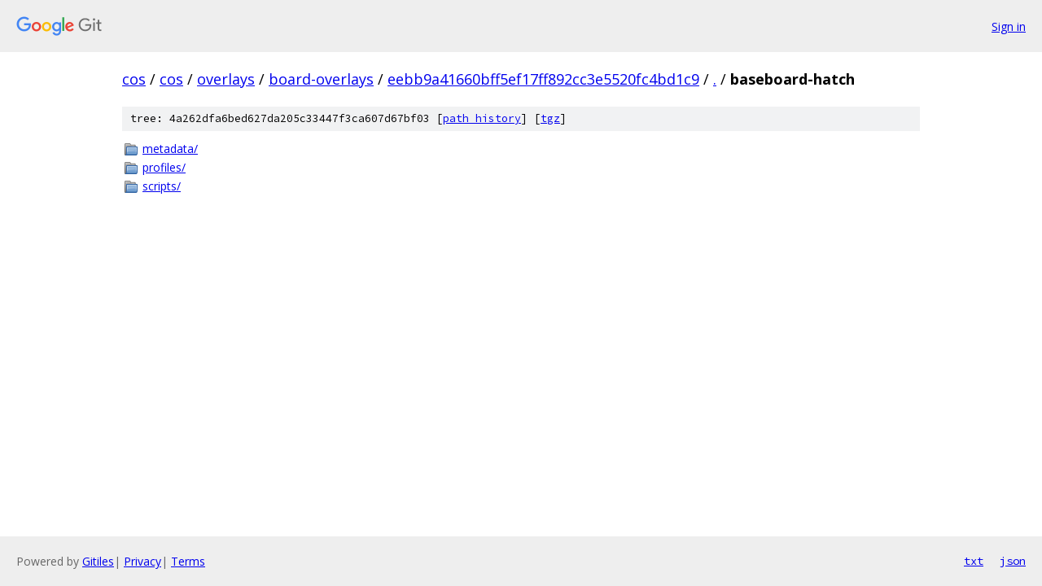

--- FILE ---
content_type: text/html; charset=utf-8
request_url: https://cos.googlesource.com/cos/overlays/board-overlays/+/eebb9a41660bff5ef17ff892cc3e5520fc4bd1c9/baseboard-hatch?autodive=0%2F%2F%2F%2F%2F%2F%2F%2F
body_size: 765
content:
<!DOCTYPE html><html lang="en"><head><meta charset="utf-8"><meta name="viewport" content="width=device-width, initial-scale=1"><title>baseboard-hatch - cos/overlays/board-overlays - Git at Google</title><link rel="stylesheet" type="text/css" href="/+static/base.css"><!-- default customHeadTagPart --></head><body class="Site"><header class="Site-header"><div class="Header"><a class="Header-image" href="/"><img src="//www.gstatic.com/images/branding/lockups/2x/lockup_git_color_108x24dp.png" width="108" height="24" alt="Google Git"></a><div class="Header-menu"> <a class="Header-menuItem" href="https://accounts.google.com/AccountChooser?faa=1&amp;continue=https://cos.googlesource.com/login/cos/overlays/board-overlays/%2B/eebb9a41660bff5ef17ff892cc3e5520fc4bd1c9/baseboard-hatch?autodive%3D0%252F%252F%252F%252F%252F%252F%252F%252F">Sign in</a> </div></div></header><div class="Site-content"><div class="Container "><div class="Breadcrumbs"><a class="Breadcrumbs-crumb" href="/?format=HTML">cos</a> / <a class="Breadcrumbs-crumb" href="/cos/">cos</a> / <a class="Breadcrumbs-crumb" href="/cos/overlays/">overlays</a> / <a class="Breadcrumbs-crumb" href="/cos/overlays/board-overlays/">board-overlays</a> / <a class="Breadcrumbs-crumb" href="/cos/overlays/board-overlays/+/eebb9a41660bff5ef17ff892cc3e5520fc4bd1c9">eebb9a41660bff5ef17ff892cc3e5520fc4bd1c9</a> / <a class="Breadcrumbs-crumb" href="/cos/overlays/board-overlays/+/eebb9a41660bff5ef17ff892cc3e5520fc4bd1c9/?autodive=0%2F%2F%2F%2F%2F%2F%2F%2F">.</a> / <span class="Breadcrumbs-crumb">baseboard-hatch</span></div><div class="TreeDetail"><div class="u-sha1 u-monospace TreeDetail-sha1">tree: 4a262dfa6bed627da205c33447f3ca607d67bf03 [<a href="/cos/overlays/board-overlays/+log/eebb9a41660bff5ef17ff892cc3e5520fc4bd1c9/baseboard-hatch">path history</a>] <span>[<a href="/cos/overlays/board-overlays/+archive/eebb9a41660bff5ef17ff892cc3e5520fc4bd1c9/baseboard-hatch.tar.gz">tgz</a>]</span></div><ol class="FileList"><li class="FileList-item FileList-item--gitTree" title="Tree - metadata/"><a class="FileList-itemLink" href="/cos/overlays/board-overlays/+/eebb9a41660bff5ef17ff892cc3e5520fc4bd1c9/baseboard-hatch/metadata?autodive=0%2F%2F%2F%2F%2F%2F%2F%2F/">metadata/</a></li><li class="FileList-item FileList-item--gitTree" title="Tree - profiles/"><a class="FileList-itemLink" href="/cos/overlays/board-overlays/+/eebb9a41660bff5ef17ff892cc3e5520fc4bd1c9/baseboard-hatch/profiles?autodive=0%2F%2F%2F%2F%2F%2F%2F%2F/">profiles/</a></li><li class="FileList-item FileList-item--gitTree" title="Tree - scripts/"><a class="FileList-itemLink" href="/cos/overlays/board-overlays/+/eebb9a41660bff5ef17ff892cc3e5520fc4bd1c9/baseboard-hatch/scripts?autodive=0%2F%2F%2F%2F%2F%2F%2F%2F/">scripts/</a></li></ol></div></div> <!-- Container --></div> <!-- Site-content --><footer class="Site-footer"><div class="Footer"><span class="Footer-poweredBy">Powered by <a href="https://gerrit.googlesource.com/gitiles/">Gitiles</a>| <a href="https://policies.google.com/privacy">Privacy</a>| <a href="https://policies.google.com/terms">Terms</a></span><span class="Footer-formats"><a class="u-monospace Footer-formatsItem" href="?format=TEXT">txt</a> <a class="u-monospace Footer-formatsItem" href="?format=JSON">json</a></span></div></footer></body></html>